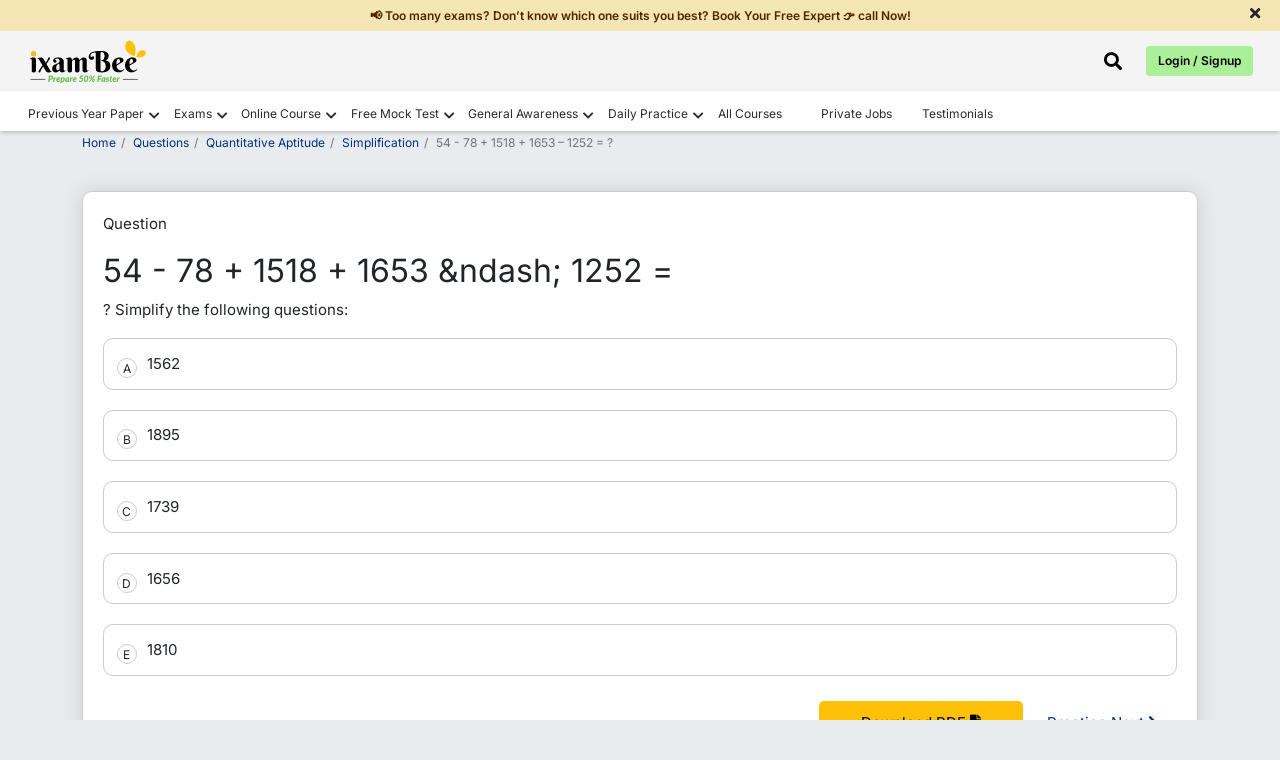

--- FILE ---
content_type: text/html; charset=UTF-8
request_url: https://www.ixambee.com/tracker_ajax
body_size: 811
content:
<pre>Array
(
    [user_id] => 
    [page_url] => questions/quantitative-aptitude/simplification/16025
    [coming_from] => null
    [div_clicked] => null
    [remarks] => null
    [device] => w
    [ip_address] => 104.23.243.72
    [device_information] => Mozilla/5.0 (Macintosh; Intel Mac OS X 10_15_7) AppleWebKit/537.36 (KHTML, like Gecko) Chrome/131.0.0.0 Safari/537.36; ClaudeBot/1.0; +claudebot@anthropic.com)
    [created_on] => 2026-01-20 18:34:29
    [page_type] => 645
)
Success

--- FILE ---
content_type: text/html; charset=UTF-8
request_url: https://www.ixambee.com/load_quiz7
body_size: 1114
content:
<div class="row horizontal--scrollbar">
                  <div class="col-sm-4">
            <div class="join-here bg-color-Allevents">
         <div class="user-ask-something border-0 p-3 rounded">
            <div class="user-avatar-comment">
               <img data-purpose="avatar" alt="avatar" class="udlite-avatar udlite-avatar-image" width="38" src="https://static.ixambee.com/v5/images/exams_logo/202.png">
            </div>
            <div class="user-name-comment">
               <div class="user--inner-sec">
                  <h3 class="m-0">Daily quiz current affair 2026-01-20</h3>
               </div>
            </div>
         </div>

         <div class="row">
            <div class="col-sm-12">
               <div class="date-time-events">
                  <ul class="pb-0">
                     <li class="d-flex align-items-center gap-1"> <span>Time</span> - <p class="m-0">5 minutes</p></li>
                     <li class="d-flex align-items-center gap-1"> <span>Marks</span> - <p class="m-0">20 Marks</p></li>
                     <li class="d-flex align-items-center gap-1"> <span>Questions</span> - <p class="m-0">10 Questions</p></li>
                  </ul>
               </div>
            </div>
            <div class="col-sm-12 join-now-btn ">
               <a class="animate-btn blue-border d-block text-center mx-3 mb-3" onclick="ga_custom_event('click', 'fmt_active_daily_quiz', 'click','fmt_active_daily_quiz',0)" href="https://www.ixambee.com/daily-quiz/6e4173d4587c7f06b2d6d4d3c7bf87de">Attempt Now</a>
            </div>
         </div>

      </div>
   </div>

                  <div class="col-sm-4">
            <div class="join-here bg-color-Allevents">
         <div class="user-ask-something border-0 p-3 rounded">
            <div class="user-avatar-comment">
               <img data-purpose="avatar" alt="avatar" class="udlite-avatar udlite-avatar-image" width="38" src="https://static.ixambee.com/v5/images/exams_logo/202.png">
            </div>
            <div class="user-name-comment">
               <div class="user--inner-sec">
                  <h3 class="m-0">Daily quiz-reasoning 2026-01-20</h3>
               </div>
            </div>
         </div>

         <div class="row">
            <div class="col-sm-12">
               <div class="date-time-events">
                  <ul class="pb-0">
                     <li class="d-flex align-items-center gap-1"> <span>Time</span> - <p class="m-0">5 minutes</p></li>
                     <li class="d-flex align-items-center gap-1"> <span>Marks</span> - <p class="m-0">20 Marks</p></li>
                     <li class="d-flex align-items-center gap-1"> <span>Questions</span> - <p class="m-0">10 Questions</p></li>
                  </ul>
               </div>
            </div>
            <div class="col-sm-12 join-now-btn ">
               <a class="animate-btn blue-border d-block text-center mx-3 mb-3" onclick="ga_custom_event('click', 'fmt_active_daily_quiz', 'click','fmt_active_daily_quiz',0)" href="https://www.ixambee.com/daily-quiz/8e269a5cf9ae50944a25c01dae579ebd">Attempt Now</a>
            </div>
         </div>

      </div>
   </div>

                  <div class="col-sm-4">
            <div class="join-here bg-color-Allevents">
         <div class="user-ask-something border-0 p-3 rounded">
            <div class="user-avatar-comment">
               <img data-purpose="avatar" alt="avatar" class="udlite-avatar udlite-avatar-image" width="38" src="https://static.ixambee.com/v5/images/exams_logo/202.png">
            </div>
            <div class="user-name-comment">
               <div class="user--inner-sec">
                  <h3 class="m-0">Daily-quiz-eng 2026-01-20</h3>
               </div>
            </div>
         </div>

         <div class="row">
            <div class="col-sm-12">
               <div class="date-time-events">
                  <ul class="pb-0">
                     <li class="d-flex align-items-center gap-1"> <span>Time</span> - <p class="m-0">5 minutes</p></li>
                     <li class="d-flex align-items-center gap-1"> <span>Marks</span> - <p class="m-0">20 Marks</p></li>
                     <li class="d-flex align-items-center gap-1"> <span>Questions</span> - <p class="m-0">10 Questions</p></li>
                  </ul>
               </div>
            </div>
            <div class="col-sm-12 join-now-btn ">
               <a class="animate-btn blue-border d-block text-center mx-3 mb-3" onclick="ga_custom_event('click', 'fmt_active_daily_quiz', 'click','fmt_active_daily_quiz',0)" href="https://www.ixambee.com/daily-quiz/617963135a976416bd47155dc18ba1f5">Attempt Now</a>
            </div>
         </div>

      </div>
   </div>

                  <div class="col-sm-4">
            <div class="join-here bg-color-Allevents">
         <div class="user-ask-something border-0 p-3 rounded">
            <div class="user-avatar-comment">
               <img data-purpose="avatar" alt="avatar" class="udlite-avatar udlite-avatar-image" width="38" src="https://static.ixambee.com/v5/images/exams_logo/202.png">
            </div>
            <div class="user-name-comment">
               <div class="user--inner-sec">
                  <h3 class="m-0">Daily-quiz-quant 2026-01-20</h3>
               </div>
            </div>
         </div>

         <div class="row">
            <div class="col-sm-12">
               <div class="date-time-events">
                  <ul class="pb-0">
                     <li class="d-flex align-items-center gap-1"> <span>Time</span> - <p class="m-0">5 minutes</p></li>
                     <li class="d-flex align-items-center gap-1"> <span>Marks</span> - <p class="m-0">20 Marks</p></li>
                     <li class="d-flex align-items-center gap-1"> <span>Questions</span> - <p class="m-0">10 Questions</p></li>
                  </ul>
               </div>
            </div>
            <div class="col-sm-12 join-now-btn ">
               <a class="animate-btn blue-border d-block text-center mx-3 mb-3" onclick="ga_custom_event('click', 'fmt_active_daily_quiz', 'click','fmt_active_daily_quiz',0)" href="https://www.ixambee.com/daily-quiz/e2ca2c06530d0bfbfcca8f51702a8ece">Attempt Now</a>
            </div>
         </div>

      </div>
   </div>

                  <div class="col-sm-4">
            <div class="join-here bg-color-Allevents">
         <div class="user-ask-something border-0 p-3 rounded">
            <div class="user-avatar-comment">
               <img data-purpose="avatar" alt="avatar" class="udlite-avatar udlite-avatar-image" width="38" src="https://static.ixambee.com/v5/images/exams_logo/202.png">
            </div>
            <div class="user-name-comment">
               <div class="user--inner-sec">
                  <h3 class="m-0">Daily quiz 2026-01-20</h3>
               </div>
            </div>
         </div>

         <div class="row">
            <div class="col-sm-12">
               <div class="date-time-events">
                  <ul class="pb-0">
                     <li class="d-flex align-items-center gap-1"> <span>Time</span> - <p class="m-0">5 minutes</p></li>
                     <li class="d-flex align-items-center gap-1"> <span>Marks</span> - <p class="m-0">20 Marks</p></li>
                     <li class="d-flex align-items-center gap-1"> <span>Questions</span> - <p class="m-0">10 Questions</p></li>
                  </ul>
               </div>
            </div>
            <div class="col-sm-12 join-now-btn ">
               <a class="animate-btn blue-border d-block text-center mx-3 mb-3" onclick="ga_custom_event('click', 'fmt_active_daily_quiz', 'click','fmt_active_daily_quiz',0)" href="https://www.ixambee.com/daily-quiz/a2b837dbfaf76fe5e291c280d9644ce9">Attempt Now</a>
            </div>
         </div>

      </div>
   </div>

   </div>


--- FILE ---
content_type: application/javascript
request_url: https://www.ixambee.com/v7/js/common.js?v=7.0.94
body_size: 3235
content:
async function track_with_fun(page_url='',dc='',cm='',page_type='',remarks=1){try{if(typeof window.IS_PRODUCTION==='undefined'||window.IS_PRODUCTION!==true)return;if(!BASE_URL){console.warn("BASE_URL is not defined. Tracking aborted.");return}const csrfToken=document.querySelector('meta[name="csrf-token"]')?.getAttribute("content");if(!csrfToken){console.warn("CSRF token not found. Tracking aborted.");return}console.log("Tracking function called.");await axios.post(`${BASE_URL}/tracker_ajax`,new URLSearchParams({page_url,dc,cm,page_type,remarks}),{headers:{'X-CSRF-TOKEN':csrfToken,'Content-Type':'application/x-www-form-urlencoded'}})}catch(error){console.error("Tracking error:",error)}}$(function(){track_with_fun(window.PAGE_PATH,window.dc,window.cm,window.PAGE_TYPE,"");$('#request_call_back').on('click',function(){var modalEl=document.getElementById('callbackfrom');var modalInstance=new bootstrap.Modal(modalEl,{backdrop:'static',keyboard:false});modalInstance.show()});$("#submit_btn_new_new").on("click",function(){let isValid=true;const name=$("#name").val().trim(),mobile=$("#mobile").val().trim(),current_url=window.PAGE_PATH,half_slug=window.LAST_SLUG,user_id='2859267',check_sebi=$("#chkSebiphase2").is(":checked")?1:0;if(!name){$("#name").css("border","1px solid #CE5454");$("#error_name").show();isValid=false}else{$("#name").css("border","1px solid green");$("#error_name").hide()}const phoneno=/^\d{10}$/;if(!mobile||!phoneno.test(mobile)){$("#mobile").css("border","1px solid #CE5454");$("#error_mobile").show();isValid=false}else{$("#mobile").css("border","1px solid green");$("#error_mobile").hide()}if(!isValid)return false;axios.post(`${BASE_URL}/request-call-back7`,{name,mobile,current_url,half_slug,sebi_check:check_sebi},{headers:{'X-CSRF-TOKEN':$('meta[name="csrf-token"]').attr('content')}}).then(function(response){$(".form-group_this_form").hide();$(".thankyou-msg").removeClass("d-none").addClass("d-block");$(".change_title").html("<span style='color:green'>Thank you</span>");$('#form_name').html(name);$('#mobile_number').html(mobile);$(".form_submit_success").show();$(".career_form").hide();setTimeout(function(){const modalEl=document.getElementById('callbackfrom'),modalInstance=bootstrap.Modal.getInstance(modalEl);modalInstance.hide()},3000)}).catch(function(error){let errorMsg="An error occurred";if(error.response&&error.response.data&&error.response.data.message)errorMsg=error.response.data.message;$('#error').html(errorMsg)});return false});setTimeout(function(){$("iframe").each(function(){var src=$(this).attr("data-yt-src");$(this).css({'width':'100%'});$(this).attr("src",src)})},3000)});$(function(){function setupSearch(inputSelector,suggestionsSelector,formSelector,submitButtonSelector,staticSearchSelector=null){const $inputField=$(inputSelector),$suggestionsBox=$(suggestionsSelector),$form=$(formSelector),$submitButton=$(submitButtonSelector),csrfToken=$('meta[name="csrf-token"]').attr("content"),pageUrl="";let debounceTimeout,eventHandler;function linkClicked(element){const value=$(element).text();$inputField.val(value);$form.trigger('submit')}function navigation(){if(eventHandler)document.removeEventListener("keydown",eventHandler);const li=$suggestionsBox.find("li");let current=-1;eventHandler=function(event){const key=event.key;if(!li.length)return;switch(key){case"Enter":event.preventDefault();if(current!==-1)li.eq(current).click();break;case"ArrowUp":if(current!==-1)li.eq(current).removeClass("active");current=(current-1+li.length)%li.length;li.eq(current).addClass("active");break;case"ArrowDown":if(current!==-1)li.eq(current).removeClass("active");current=(current+1)%li.length;li.eq(current).addClass("active");break}};document.addEventListener("keydown",eventHandler)}$form.on("keypress",function(event){if(event.key==="Enter")event.preventDefault()});$inputField.attr("autocomplete","off");$inputField.on("input",function(){clearTimeout(debounceTimeout);debounceTimeout=setTimeout(function(){const param=$inputField.val().trim();if(param!==""){axios.post(`${BASE_URL}/linksuggester`,{param,page_url:pageUrl},{headers:{'X-CSRF-TOKEN':csrfToken}}).then(function(response){$suggestionsBox.empty();$(".search_cross_button").removeClass('d-none');if(response.data.length===0)$suggestionsBox.append("<li>No result found, try something else</li>");else $.each(response.data,function(index,item){$suggestionsBox.append(`<li class="suggestion-item">${item.term}</li>`)});$suggestionsBox.show();navigation();$suggestionsBox.off("click").on("click",".suggestion-item",function(){linkClicked($(this))})}).catch(function(error){$suggestionsBox.html(`<li>An error occurred: ${error.message}</li>`).show()})}else{$suggestionsBox.hide().empty()}},1000)});$(".search_cross_button").on("click",function(){$inputField.val("");$suggestionsBox.hide().empty();$(".search_cross_button").addClass('d-none')});if(staticSearchSelector)$(staticSearchSelector).on("click",function(){const query=$(this).data("query");$inputField.val(query).trigger("input")})}setupSearch("#input-drop-down","#suggestions-header","#linkFormHeader","#submitButtonHeader");setupSearch("#input-drop-down-body","#suggestions-body","#linkFormBody","#submitButtonBody",".static-search");window.scroll_down=function(id){const safeId=id.replace(/&/g,"and"),$element=$("#"+safeId);if($element.length)$("html,body").animate({scrollTop:$element.offset().top-135},'fast')};$("#scroll_to_next").on("click",function(){const $target=$(".show-more-content");if($target.length)$("html, body").animate({scrollTop:$target.offset().top-200},800)});$(".show-all-content").on("click",function(){$(".show-more-content").addClass("showContentHeightAuto");$(".show-button-container").hide()})});axios.get(`${BASE_URL}/header7`).then((response)=>{$("#add_menu").html(response.data)}).catch(function(error){let errorMsg="An error occurred";if(error.response&&error.response.data&&error.response.data.message)errorMsg=error.response.data.message;$('#error').html(errorMsg)});$(function(){function load_ask_doubt(){axios.post(BASE_URL+"/have_doubt_div7",{ask_doubt:1},{headers:{"X-CSRF-TOKEN":$('meta[name="csrf-token"]').attr("content")}}).then(function(response){console.log("ask doubt is loading");$("#ask-doubt").empty();$("#ask-doubt").html(response.data)}).catch(function(error){console.error("Axios Error:",error)})}load_ask_doubt()});function submit_cddoubt(){var e=$.trim($("#id_mobile").val()),s=$.trim($("#email_test").val()),i=$.trim($("#doubt").val());$("#id_mobile").css("border","");$("#error_id_mobile").hide();$("#doubt").css("border","");$("#error_doubt").hide();if(s===""){ $("#email_alert_email").hide();$("#email_alert").show();$("#email_test").css({"border":"1px solid #CE5454","border-radius":"4px"});$(".loading-div,.yes_overlay,.ixambee-loader").hide();return false}var emailRegex=/^(([^<>()\[\]\\.,;:\s@"]+(\.[^<>()\[\]\\.,;:\s@"]+)*)|(".+"))@((\[[0-9]{1,3}\.[0-9]{1,3}\.[0-9]{1,3}\.[0-9]{1,3}])|(([a-zA-Z\-0-9]+\.)+[a-zA-Z]{2,}))$/;if(!emailRegex.test(s)){ $("#email_alert").hide();$("#email_alert_email").show();$("#email_test").css({"border":"1px solid #CE5454","border-radius":"4px"});$(".loading-div,.yes_overlay,.ixambee-loader").hide();return false}$("#email_alert_email,#email_alert").hide();$("#email_test").css({"border":"1px solid green","border-radius":"4px"});if(e===""){ $("#mobile_alert").show();$("#mobile_alert_valid").hide();$("#id_mobile").css({"border":"1px solid #CE5454","border-radius":"4px"});return false}if(!/^[6789]\d{9}$/.test(e)){ $("#mobile_alert").hide();$("#mobile_alert_valid").show();$("#id_mobile").css({"border":"1px solid #CE5454","border-radius":"4px"});return false}$("#mobile_alert,#mobile_alert_valid").hide();$("#id_mobile").css({"border":"1px solid green","border-radius":"4px"});if(i===""){ $("#doubt").css("border","1px solid #CE5454");$("#error_doubt").show();return false}$("#doubt").css("border","1px solid green");$("#error_doubt").hide();$("#daily_spin").removeClass("d-none");$("#remove_text").html("");axios.post(`${window.BASE_URL}/submit-doubt7`,{mobile:e,user_id:window.user_id,doubt:i,exampage_url:window.PAGE_PATH,get_email:s},{headers:{"X-CSRF-TOKEN":$('meta[name="csrf-token"]').attr("content")}}).then(function(response){$(".group_this_form_leads").hide();$(".thankyou-msg").show()}).catch(function(error){if(error.response&&error.response.data)$("#error").html(error.response.data);else $("#error").html("An unexpected error occurred.")});return false}!function(n){n.fn.backToTop=function(o){var a=n.extend({iconName:"fas fa-chevron-up",trigger:300,fxName:"fade",fxTransitionDuration:300,scrollDuration:300},o),i=this,t=a.iconName,r=a.trigger,c=a.fxName,s=a.fxTransitionDuration,e=a.scrollDuration;return this.each(function(){if(i.find('i.'+t.replace(/\s+/g,'.')).length===0)i.prepend('<i class="'+t+'"></i>');i.addClass(c);i.css({transitionDuration:s+"ms"});n(window).scroll(function(){n(window).scrollTop()>r?i.addClass("bck-on"):i.removeClass("bck-on")});i.on("click",function(o){o.preventDefault();n("html, body").animate({scrollTop:0},e)})}),this}}(jQuery);$(function(){$(".bck").backToTop({iconName:"fas fa-arrow-up",fxName:"rightToLeft"})});$(function(){axios.post(BASE_URL+"/load_quiz7",{widget:1,slug:window.PAGE_PATH},{headers:{"X-CSRF-TOKEN":$('meta[name="csrf-token"]').attr("content")}}).then(function(response){console.log('daily_quiz is loading...............');$("#load-quiz").empty();$("#load-quiz").append(response.data)}).catch(function(error){console.error("Axios Error:",error)})});function getCookie(name){const value=`; ${document.cookie}`;const parts=value.split(`; ${name}=`);if(parts.length===2)return parts.pop().split(';').shift()}$(function(){(function(w,d,s,id){if(typeof(w.webpushr)!=='undefined')return;w.webpushr=w.webpushr||function(){(w.webpushr.q=w.webpushr.q||[]).push(arguments)};var js,fjs=d.getElementsByTagName(s)[0];js=d.createElement(s);js.id=id;js.async=1;js.src="https://cdn.webpushr.com/app.min.js";fjs.parentNode.appendChild(js)})(window,document,'script','webpushr-jssdk');webpushr('setup',{'key':'BNpRIIJes7UnSGzIGr6uyzr65IHtL-w54FsI_Qcu_iaSex7Qq1rPakQsOH9H7U7pZ8S8YEkrckLMxxszo-BroMw'})});function copyCoupon(){const coupon=document.getElementById("this_discount").innerText;navigator.clipboard.writeText(coupon).then(()=>{const tooltip=document.getElementById("tooltip");tooltip.classList.add("show");setTimeout(()=>{tooltip.classList.remove("show")},2000)})}setTimeout(function(){if($("#campaign-banner-append").is(":empty"))$("#campaign-banner-append").addClass("d-none")},1500);
